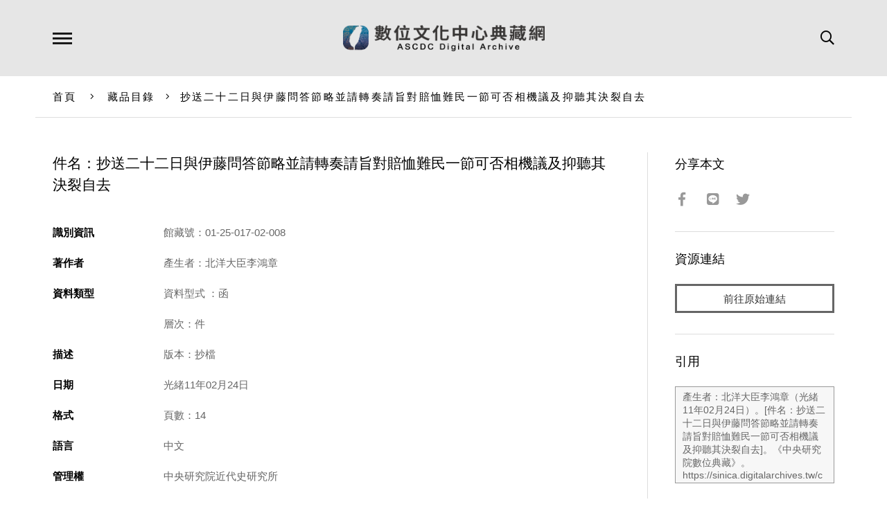

--- FILE ---
content_type: text/html; charset=UTF-8
request_url: https://ascdc.digitalarchives.tw/_partial/_collection_related_collection.php
body_size: 143
content:
{"list":[{"id":"5911182","icon":"http://image.digitalarchives.tw/Thumbnail/00/5b/9a/4d.jpg","title":"中文種名:山香圓","url":"00/5a/32/8e.html"},{"id":"5911234","icon":"http://image.digitalarchives.tw/Thumbnail/00/5b/9a/b1.jpg","title":"中文種名:山香圓","url":"00/5a/32/c2.html"},{"id":"5911242","icon":"http://image.digitalarchives.tw/Thumbnail/00/5b/9a/cd.jpg","title":"中文種名:山香圓","url":"00/5a/32/ca.html"},{"id":"5911275","icon":"http://image.digitalarchives.tw/Thumbnail/00/5b/9b/30.jpg","title":"中文種名:三葉山香圓","url":"00/5a/32/eb.html"},{"id":"5911470","icon":"http://image.digitalarchives.tw/Thumbnail/00/5b/9d/c2.jpg","title":"中文種名:山香圓","url":"00/5a/33/ae.html"},{"id":"5911492","icon":"http://image.digitalarchives.tw/Thumbnail/00/5b/9e/07.jpg","title":"中文種名:山香圓","url":"00/5a/33/c4.html"},{"id":"5911508","icon":"http://image.digitalarchives.tw/Thumbnail/00/5b/9e/2e.jpg","title":"中文種名:山香圓","url":"00/5a/33/d4.html"},{"id":"5911627","icon":"http://image.digitalarchives.tw/Thumbnail/00/5b/9f/6b.jpg","title":"中文種名:通條樹","url":"00/5a/34/4b.html"}],"count":500,"nowpage":1,"pagesize":8}


